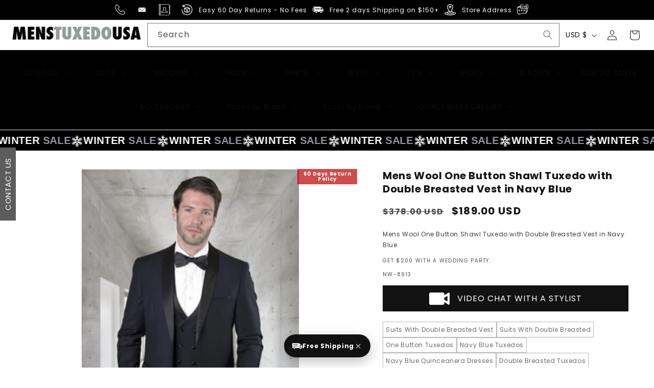

--- FILE ---
content_type: text/css
request_url: https://menstuxedousa.com/cdn/shop/t/31/assets/ss-header.css?v=154699541059101702531767861341
body_size: -342
content:
.header-top--container{max-width:1450px;width:100%;margin:0 auto;padding:5px 20px;display:flex;justify-content:space-between;align-items:center}header.header{display:flex;justify-content:space-between;flex-wrap:wrap;width:100%;margin:0;max-width:100%;padding:0!important}.header__active-menu-item{color:#fff!important}.search-modal.modal__content{opacity:1!important;width:70%;min-height:auto;position:relative!important}.search-modal.modal__content .search-modal__content{padding:0!important}.search-modal__form{max-width:100%}@media screen and (min-width: 990px){.header__inline-menu{width:100%;background:#000;justify-content:center;display:flex;padding:1.2rem 0}.list-menu.list-menu--inline{justify-content:center;align-items:center;width:100%!important;max-width:1500px}.header__menu-item:not(.header__submenu .header__menu-item){color:#fff;text-transform:uppercase;padding:.2rem .4rem}.header__menu-item .icon-caret{position:static}}@media screen and (max-width: 990px){.header__heading-link{display:none}}
/*# sourceMappingURL=/cdn/shop/t/31/assets/ss-header.css.map?v=154699541059101702531767861341 */


--- FILE ---
content_type: text/plain; charset=utf-8
request_url: https://sp-micro-proxy.b-cdn.net/micro?unique_id=menstuxedousa.myshopify.com
body_size: 4993
content:
{"site":{"free_plan_limit_reached":false,"billing_status":"active","billing_active":true,"pricing_plan_required":false,"settings":{"proof_mobile_position":"Bottom","proof_desktop_position":"Bottom Left","proof_pop_size":"default","proof_start_delay_time":1,"proof_time_between":3,"proof_display_time":6,"proof_visible":false,"proof_cycle":true,"proof_mobile_enabled":true,"proof_desktop_enabled":true,"proof_tablet_enabled":true,"proof_locale":"en","proof_show_powered_by":false},"site_integrations":[{"id":"1305631","enabled":true,"integration":{"name":"Shopify Abandoned Cart","handle":"shopify_abandoned_cart","pro":true},"settings":{"proof_onclick_new_tab":null,"proof_exclude_pages":["cart"],"proof_include_pages":[],"proof_display_pages_mode":"excluded","proof_minimum_activity_sessions":2,"proof_height":110,"proof_bottom":15,"proof_top":10,"proof_right":15,"proof_left":10,"proof_background_color":"#fff","proof_background_image_url":"","proof_font_color":"#333","proof_border_radius":8,"proof_padding_top":0,"proof_padding_bottom":0,"proof_padding_left":8,"proof_padding_right":16,"proof_icon_color":null,"proof_icon_background_color":null,"proof_hours_before_obscure":20,"proof_minimum_review_rating":5,"proof_highlights_color":"#F89815","proof_display_review":true,"proof_show_review_on_hover":false,"proof_summary_time_range":1440,"proof_summary_minimum_count":10,"proof_show_media":true,"proof_show_message":true,"proof_media_url":null,"proof_media_position":"top","proof_nudge_click_url":null,"proof_icon_url":null,"proof_icon_mode":null,"proof_icon_enabled":false},"template":{"id":"184","body":{"top":"You left something in your cart!","middle":"Visit cart to complete your purchase."},"raw_body":"<top>You left something in your cart!</top><middle>Visit cart to complete your purchase.</middle>","locale":"en"}},{"id":"215227","enabled":true,"integration":{"name":"Shopify Add To Cart","handle":"shopify_storefront_add_to_cart","pro":false},"settings":{"proof_onclick_new_tab":null,"proof_exclude_pages":null,"proof_include_pages":[],"proof_display_pages_mode":"excluded","proof_minimum_activity_sessions":null,"proof_height":110,"proof_bottom":10,"proof_top":10,"proof_right":10,"proof_left":10,"proof_background_color":"#fff","proof_background_image_url":"","proof_font_color":"#333","proof_border_radius":9999,"proof_padding_top":0,"proof_padding_bottom":0,"proof_padding_left":8,"proof_padding_right":16,"proof_icon_color":null,"proof_icon_background_color":null,"proof_hours_before_obscure":48,"proof_minimum_review_rating":5,"proof_highlights_color":"#fdcb6e","proof_display_review":true,"proof_show_review_on_hover":true,"proof_summary_time_range":1440,"proof_summary_minimum_count":10,"proof_show_media":false,"proof_show_message":false,"proof_media_url":null,"proof_media_position":null,"proof_nudge_click_url":null,"proof_icon_url":null,"proof_icon_mode":null,"proof_icon_enabled":false},"template":{"id":"36","body":{"top":"{{first_name}} in {{city}}, {{province}} {{country}}","middle":"Added to Cart {{product_title}}"},"raw_body":"<top>{{first_name}} in {{city}}, {{province}} {{country}}</top><middle>Added to Cart {{product_title}}</middle>","locale":"en"}},{"id":"215228","enabled":true,"integration":{"name":"Shopify Purchase","handle":"shopify_api_purchase","pro":false},"settings":{"proof_onclick_new_tab":null,"proof_exclude_pages":null,"proof_include_pages":[],"proof_display_pages_mode":"excluded","proof_minimum_activity_sessions":null,"proof_height":110,"proof_bottom":10,"proof_top":10,"proof_right":10,"proof_left":10,"proof_background_color":"#fff","proof_background_image_url":"","proof_font_color":"#333","proof_border_radius":9999,"proof_padding_top":0,"proof_padding_bottom":0,"proof_padding_left":8,"proof_padding_right":16,"proof_icon_color":null,"proof_icon_background_color":null,"proof_hours_before_obscure":48,"proof_minimum_review_rating":5,"proof_highlights_color":"#fdcb6e","proof_display_review":true,"proof_show_review_on_hover":true,"proof_summary_time_range":1440,"proof_summary_minimum_count":10,"proof_show_media":false,"proof_show_message":false,"proof_media_url":null,"proof_media_position":null,"proof_nudge_click_url":null,"proof_icon_url":null,"proof_icon_mode":null,"proof_icon_enabled":false},"template":{"id":"4","body":{"top":"{{first_name}} in {{city}}, {{province}} {{country}}","middle":"Purchased {{product_title}}"},"raw_body":"<top>{{first_name}} in {{city}}, {{province}} {{country}}</top><middle>Purchased {{product_title}}</middle>","locale":"en"}}],"events":[{"id":"244128193","created_at":"2026-01-18T22:40:19.000Z","variables":{"first_name":"Adam","city":"Carpentersville","province":"Illinois","province_code":"IL","country":"United States","country_code":"US","product_title":"Mens Olive Green Pinstripe Zoot Suit  1920s Gangster Vintage 3-Piece Suit for Formal and Themed Events"},"click_url":"https://menstuxedousa.com/products/mens-olive-green-pinstripe-zoot-suit-1920s-gangster-vintage-3-piece-suit-for-formal-and-themed-events","image_url":"https://cdn.shopify.com/s/files/1/2228/4005/files/1_257b71de-a591-4130-958b-7380c065b79f.jpg?v=1761623404","product":{"id":"65044159","product_id":"9006640201966","title":"Mens Olive Green Pinstripe Zoot Suit  1920s Gangster Vintage 3-Piece Suit for Formal and Themed Events","created_at":"2025-10-28T03:54:46.591Z","updated_at":"2025-12-31T09:26:18.833Z","published_at":"2025-12-31T09:26:13.000Z"},"site_integration":{"id":"215228","enabled":true,"integration":{"name":"Shopify Purchase","handle":"shopify_api_purchase","pro":false},"template":{"id":"4","body":{"top":"{{first_name}} in {{city}}, {{province}} {{country}}","middle":"Purchased {{product_title}}"},"raw_body":"<top>{{first_name}} in {{city}}, {{province}} {{country}}</top><middle>Purchased {{product_title}}</middle>","locale":"en"}}},{"id":"244128008","created_at":"2026-01-18T22:35:36.631Z","variables":{"first_name":"Someone","city":"East Hartford","province":"Connecticut","province_code":"CT","country":"United States","country_code":"US","product_title":"Mens Robert De Niro Casino Movie Blazer in Red"},"click_url":"https://menstuxedousa.com/products/mens-robert-de-niro-casino-movie-blazer-in-red","image_url":"https://cdn.shopify.com/s/files/1/2228/4005/files/mens-robert-de-niro-casino-movie-blazer-in-red3_d9a3f2fd-2a03-4f00-981d-da74cfb7d084.webp?v=1764852941","product":{"id":"10724385","product_id":"4110811103277","title":"Mens Robert De Niro Casino Movie Blazer in Red","created_at":"2019-09-19T03:17:55.000Z","updated_at":"2026-01-14T19:04:47.943Z","published_at":"2025-12-31T09:04:39.000Z"},"site_integration":{"id":"215227","enabled":true,"integration":{"name":"Shopify Add To Cart","handle":"shopify_storefront_add_to_cart","pro":false},"template":{"id":"36","body":{"top":"{{first_name}} in {{city}}, {{province}} {{country}}","middle":"Added to Cart {{product_title}}"},"raw_body":"<top>{{first_name}} in {{city}}, {{province}} {{country}}</top><middle>Added to Cart {{product_title}}</middle>","locale":"en"}}},{"id":"244127726","created_at":"2026-01-18T22:27:50.685Z","variables":{"first_name":"Someone","city":"Kearney","province":"Nebraska","province_code":"NE","country":"United States","country_code":"US","product_title":"Mens Classic Microfiber Tail Tuxedo in White"},"click_url":"https://menstuxedousa.com/products/mens-classic-microfiber-tail-tuxedo-in-white","image_url":"https://cdn.shopify.com/s/files/1/2228/4005/products/Tux_107_W_1175-768x768.jpg?v=1554064950","product":{"id":"8846218","product_id":"1724376547373","title":"Mens Classic Microfiber Tail Tuxedo in White","created_at":"2019-03-31T20:42:10.000Z","updated_at":"2025-12-31T09:37:56.832Z","published_at":"2025-12-31T09:02:42.000Z"},"site_integration":{"id":"215227","enabled":true,"integration":{"name":"Shopify Add To Cart","handle":"shopify_storefront_add_to_cart","pro":false},"template":{"id":"36","body":{"top":"{{first_name}} in {{city}}, {{province}} {{country}}","middle":"Added to Cart {{product_title}}"},"raw_body":"<top>{{first_name}} in {{city}}, {{province}} {{country}}</top><middle>Added to Cart {{product_title}}</middle>","locale":"en"}}},{"id":"244127680","created_at":"2026-01-18T22:26:37.000Z","variables":{"first_name":"Kelly","city":"Athens","province":"Georgia","province_code":"GA","country":"United States","country_code":"US","product_title":"Great Gatsby Suit - Double breasted Vest - Big Peak Lapel Vintage Suit No Pleated Pants in color Brown"},"click_url":"https://menstuxedousa.com/products/great-gatsby-suit-double-breasted-vest-big-peak-lapel-vintage-suit-no-pleated-pants-in-color-brown","image_url":"https://cdn.shopify.com/s/files/1/2228/4005/files/Brown_Single_Breasted_Suit.jpg?v=1739340820","product":{"id":"62597492","product_id":"8755701186798","title":"Great Gatsby Suit - Double breasted Vest - Big Peak Lapel Vintage Suit No Pleated Pants in color Brown","created_at":"2025-02-12T06:11:49.014Z","updated_at":"2025-12-31T10:47:05.728Z","published_at":"2025-12-31T09:11:42.000Z"},"site_integration":{"id":"215228","enabled":true,"integration":{"name":"Shopify Purchase","handle":"shopify_api_purchase","pro":false},"template":{"id":"4","body":{"top":"{{first_name}} in {{city}}, {{province}} {{country}}","middle":"Purchased {{product_title}}"},"raw_body":"<top>{{first_name}} in {{city}}, {{province}} {{country}}</top><middle>Purchased {{product_title}}</middle>","locale":"en"}}},{"id":"244127559","created_at":"2026-01-18T22:23:30.969Z","variables":{"first_name":"Someone","city":"Sarasota","province":"Florida","province_code":"FL","country":"United States","country_code":"US","product_title":"Great Gatsby Suit - Double breasted Vest - Big Peak Lapel Vintage Suit No Pleated Pants in color Brown"},"click_url":"https://menstuxedousa.com/products/great-gatsby-suit-double-breasted-vest-big-peak-lapel-vintage-suit-no-pleated-pants-in-color-brown","image_url":"https://cdn.shopify.com/s/files/1/2228/4005/files/Brown_Single_Breasted_Suit.jpg?v=1739340820","product":{"id":"62597492","product_id":"8755701186798","title":"Great Gatsby Suit - Double breasted Vest - Big Peak Lapel Vintage Suit No Pleated Pants in color Brown","created_at":"2025-02-12T06:11:49.014Z","updated_at":"2025-12-31T10:47:05.728Z","published_at":"2025-12-31T09:11:42.000Z"},"site_integration":{"id":"215227","enabled":true,"integration":{"name":"Shopify Add To Cart","handle":"shopify_storefront_add_to_cart","pro":false},"template":{"id":"36","body":{"top":"{{first_name}} in {{city}}, {{province}} {{country}}","middle":"Added to Cart {{product_title}}"},"raw_body":"<top>{{first_name}} in {{city}}, {{province}} {{country}}</top><middle>Added to Cart {{product_title}}</middle>","locale":"en"}}},{"id":"244126894","created_at":"2026-01-18T22:04:16.803Z","variables":{"first_name":"Someone","city":"Prosser","province":"Washington","province_code":"WA","country":"United States","country_code":"US","product_title":"2 Button Trim Cowboy Tuxedo in Grey Cowboy Suit - Country Wedding Suits"},"click_url":"https://menstuxedousa.com/products/2-button-trim-cowboy-tuxedo-in-grey-cowboy-suit-country-wedding-suits","image_url":"https://cdn.shopify.com/s/files/1/2228/4005/files/Country_Suit.jpg?v=1757618803","product":{"id":"64552622","product_id":"8951085236462","title":"2 Button Trim Cowboy Tuxedo in Grey Cowboy Suit - Country Wedding Suits","created_at":"2025-09-11T19:26:44.338Z","updated_at":"2025-12-31T10:05:13.804Z","published_at":"2025-12-31T09:25:08.000Z"},"site_integration":{"id":"215227","enabled":true,"integration":{"name":"Shopify Add To Cart","handle":"shopify_storefront_add_to_cart","pro":false},"template":{"id":"36","body":{"top":"{{first_name}} in {{city}}, {{province}} {{country}}","middle":"Added to Cart {{product_title}}"},"raw_body":"<top>{{first_name}} in {{city}}, {{province}} {{country}}</top><middle>Added to Cart {{product_title}}</middle>","locale":"en"}}},{"id":"244126348","created_at":"2026-01-18T21:49:25.678Z","variables":{"first_name":"Someone","city":"Las Vegas","province":"Nevada","province_code":"NV","country":"United States","country_code":"US","product_title":"Double Breasted Six Button Black Velvet Tuxedo"},"click_url":"https://menstuxedousa.com/products/double-breasted-six-button-black-velvet-tuxedo","image_url":"https://cdn.shopify.com/s/files/1/2228/4005/files/double-breasted-six-button-black-velvet-tuxedo-3.png?v=1750742591","product":{"id":"61740152","product_id":"8702158242030","title":"Double Breasted Six Button Black Velvet Tuxedo","created_at":"2024-11-16T04:45:31.000Z","updated_at":"2026-01-15T18:59:03.347Z","published_at":"2025-12-31T09:10:44.000Z"},"site_integration":{"id":"215227","enabled":true,"integration":{"name":"Shopify Add To Cart","handle":"shopify_storefront_add_to_cart","pro":false},"template":{"id":"36","body":{"top":"{{first_name}} in {{city}}, {{province}} {{country}}","middle":"Added to Cart {{product_title}}"},"raw_body":"<top>{{first_name}} in {{city}}, {{province}} {{country}}</top><middle>Added to Cart {{product_title}}</middle>","locale":"en"}}},{"id":"244125642","created_at":"2026-01-18T21:28:50.000Z","variables":{"first_name":"Victoria","city":"Los Angeles","province":"California","province_code":"CA","country":"United States","country_code":"US","product_title":"Mens Modern Fit Shiny Sharkskin Suit in Silver Grey"},"click_url":"https://menstuxedousa.com/products/mens-modern-fit-shiny-sharkskin-suit-in-silver-grey","image_url":"https://cdn.shopify.com/s/files/1/2228/4005/files/mens-modern-fit-silver-sharkskin-suit.png?v=1753087778","product":{"id":"8846362","product_id":"3892273709101","title":"Mens Modern Fit Shiny Sharkskin Suit in Silver Grey","created_at":"2019-06-30T16:31:17.000Z","updated_at":"2026-01-15T19:16:21.769Z","published_at":"2025-12-31T09:03:27.000Z"},"site_integration":{"id":"215228","enabled":true,"integration":{"name":"Shopify Purchase","handle":"shopify_api_purchase","pro":false},"template":{"id":"4","body":{"top":"{{first_name}} in {{city}}, {{province}} {{country}}","middle":"Purchased {{product_title}}"},"raw_body":"<top>{{first_name}} in {{city}}, {{province}} {{country}}</top><middle>Purchased {{product_title}}</middle>","locale":"en"}}},{"id":"244125561","created_at":"2026-01-18T21:26:35.000Z","variables":{"first_name":"Roderick","city":"Cape Coral","province":"Florida","province_code":"FL","country":"United States","country_code":"US","product_title":"Mens Designer Ivory & Black Traditional Shawl Dinner Jacket"},"click_url":"https://menstuxedousa.com/products/mens-designer-ivory-black-traditional-shawl-dinner-jacket","image_url":"https://cdn.shopify.com/s/files/1/2228/4005/files/download_35.jpg?v=1714957156","product":{"id":"60006495","product_id":"8459751227630","title":"Mens Designer Ivory & Black Traditional Shawl Dinner Jacket","created_at":"2024-05-06T00:59:14.000Z","updated_at":"2026-01-18T21:26:39.880Z","published_at":"2025-12-31T09:07:22.000Z"},"site_integration":{"id":"215228","enabled":true,"integration":{"name":"Shopify Purchase","handle":"shopify_api_purchase","pro":false},"template":{"id":"4","body":{"top":"{{first_name}} in {{city}}, {{province}} {{country}}","middle":"Purchased {{product_title}}"},"raw_body":"<top>{{first_name}} in {{city}}, {{province}} {{country}}</top><middle>Purchased {{product_title}}</middle>","locale":"en"}}},{"id":"244125537","created_at":"2026-01-18T21:25:59.995Z","variables":{"first_name":"Someone","city":"Oxford","province":"Michigan","province_code":"MI","country":"United States","country_code":"US","product_title":"Mens Designer Ivory & Black Traditional Shawl Dinner Jacket"},"click_url":"https://menstuxedousa.com/products/mens-designer-ivory-black-traditional-shawl-dinner-jacket","image_url":"https://cdn.shopify.com/s/files/1/2228/4005/files/download_35.jpg?v=1714957156","product":{"id":"60006495","product_id":"8459751227630","title":"Mens Designer Ivory & Black Traditional Shawl Dinner Jacket","created_at":"2024-05-06T00:59:14.000Z","updated_at":"2026-01-18T21:26:39.880Z","published_at":"2025-12-31T09:07:22.000Z"},"site_integration":{"id":"215227","enabled":true,"integration":{"name":"Shopify Add To Cart","handle":"shopify_storefront_add_to_cart","pro":false},"template":{"id":"36","body":{"top":"{{first_name}} in {{city}}, {{province}} {{country}}","middle":"Added to Cart {{product_title}}"},"raw_body":"<top>{{first_name}} in {{city}}, {{province}} {{country}}</top><middle>Added to Cart {{product_title}}</middle>","locale":"en"}}},{"id":"244125466","created_at":"2026-01-18T21:24:12.460Z","variables":{"first_name":"Someone","city":"Phoenix","province":"Arizona","province_code":"AZ","country":"United States","country_code":"US","product_title":"Mens Modern Fit Shiny Sharkskin Suit in Silver Grey"},"click_url":"https://menstuxedousa.com/products/mens-modern-fit-shiny-sharkskin-suit-in-silver-grey","image_url":"https://cdn.shopify.com/s/files/1/2228/4005/files/mens-modern-fit-silver-sharkskin-suit.png?v=1753087778","product":{"id":"8846362","product_id":"3892273709101","title":"Mens Modern Fit Shiny Sharkskin Suit in Silver Grey","created_at":"2019-06-30T16:31:17.000Z","updated_at":"2026-01-15T19:16:21.769Z","published_at":"2025-12-31T09:03:27.000Z"},"site_integration":{"id":"215227","enabled":true,"integration":{"name":"Shopify Add To Cart","handle":"shopify_storefront_add_to_cart","pro":false},"template":{"id":"36","body":{"top":"{{first_name}} in {{city}}, {{province}} {{country}}","middle":"Added to Cart {{product_title}}"},"raw_body":"<top>{{first_name}} in {{city}}, {{province}} {{country}}</top><middle>Added to Cart {{product_title}}</middle>","locale":"en"}}},{"id":"244125360","created_at":"2026-01-18T21:21:03.858Z","variables":{"first_name":"Someone","city":"Watertown","province":"Tennessee","province_code":"TN","country":"United States","country_code":"US","product_title":"Double Breasted Slim Fit Suit - Dark Gray Suit - Tapred Fit Pants"},"click_url":"https://menstuxedousa.com/products/double-breasted-slim-fit-suit-dark-gray-suit-tapred-fit-pants","image_url":"https://cdn.shopify.com/s/files/1/2228/4005/files/Double-Breasted-Suit-Dark-Gray.jpg?v=1722935715","product":{"id":"60821136","product_id":"8629710520558","title":"Double Breasted Slim Fit Suit - Dark Gray Suit - Tapred Fit Pants","created_at":"2024-08-06T09:16:25.000Z","updated_at":"2026-01-02T12:02:07.835Z","published_at":"2025-12-31T09:09:40.000Z"},"site_integration":{"id":"215227","enabled":true,"integration":{"name":"Shopify Add To Cart","handle":"shopify_storefront_add_to_cart","pro":false},"template":{"id":"36","body":{"top":"{{first_name}} in {{city}}, {{province}} {{country}}","middle":"Added to Cart {{product_title}}"},"raw_body":"<top>{{first_name}} in {{city}}, {{province}} {{country}}</top><middle>Added to Cart {{product_title}}</middle>","locale":"en"}}},{"id":"244125143","created_at":"2026-01-18T21:15:36.942Z","variables":{"first_name":"Someone","city":"Thessaloniki","province":"Central Macedonia","province_code":"B","country":"Greece","country_code":"GR","product_title":"Black Safari Walking Suit for Men ?? Rossiman Utility Jacket and Trousers Set"},"click_url":"https://menstuxedousa.com/products/black-safari-walking-suit-for-men-rossiman-utility-jacket-and-trousers-set","image_url":"https://cdn.shopify.com/s/files/1/2228/4005/files/JacketandMatchingTrousers_514e884e-9bc5-4fcf-8e8e-8f6433b3f2a0.jpg?v=1748963967","product":{"id":"63698378","product_id":"8859063288046","title":"Black Safari Walking Suit for Men ?? Rossiman Utility Jacket and Trousers Set","created_at":"2025-06-03T15:19:29.600Z","updated_at":"2025-12-31T10:10:18.456Z","published_at":"2025-12-31T09:19:42.000Z"},"site_integration":{"id":"215227","enabled":true,"integration":{"name":"Shopify Add To Cart","handle":"shopify_storefront_add_to_cart","pro":false},"template":{"id":"36","body":{"top":"{{first_name}} in {{city}}, {{province}} {{country}}","middle":"Added to Cart {{product_title}}"},"raw_body":"<top>{{first_name}} in {{city}}, {{province}} {{country}}</top><middle>Added to Cart {{product_title}}</middle>","locale":"en"}}},{"id":"244124694","created_at":"2026-01-18T21:03:09.070Z","variables":{"first_name":"Someone","city":"Austin","province":"Texas","province_code":"TX","country":"United States","country_code":"US","product_title":"Mens One Button Peak Lapel Vested Wool Suit with Gold buttons in Black"},"click_url":"https://menstuxedousa.com/products/mens-one-button-peak-lapel-vested-wool-suit-with-gold-buttons-in-black","image_url":"https://cdn.shopify.com/s/files/1/2228/4005/products/Mens1ButtonPeakLapelSuitAnderson_Black.jpg?v=1672955109","product":{"id":"54613067","product_id":"7990701621486","title":"Mens One Button Peak Lapel Vested Wool Suit with Gold buttons in Black","created_at":"2023-01-05T21:44:58.000Z","updated_at":"2026-01-18T12:02:32.828Z","published_at":"2025-12-31T09:06:35.000Z"},"site_integration":{"id":"215227","enabled":true,"integration":{"name":"Shopify Add To Cart","handle":"shopify_storefront_add_to_cart","pro":false},"template":{"id":"36","body":{"top":"{{first_name}} in {{city}}, {{province}} {{country}}","middle":"Added to Cart {{product_title}}"},"raw_body":"<top>{{first_name}} in {{city}}, {{province}} {{country}}</top><middle>Added to Cart {{product_title}}</middle>","locale":"en"}}},{"id":"244124576","created_at":"2026-01-18T21:00:46.700Z","variables":{"first_name":"Someone","city":"Springfield","province":"Massachusetts","province_code":"MA","country":"United States","country_code":"US","product_title":"Mens Blue Windowpane Checkered Slim Fit Suit  3 Piece Stretch Business Suit"},"click_url":"https://menstuxedousa.com/products/mens-blue-windowpane-checkered-slim-fit-suit-3-piece-stretch-business-suit","image_url":"https://cdn.shopify.com/s/files/1/2228/4005/files/Mens-Blue-Windowpane-Checkered-Slim-Fit-Suit.jpg?v=1747888465","product":{"id":"63567131","product_id":"8848241819886","title":"Mens Blue Windowpane Checkered Slim Fit Suit  3 Piece Stretch Business Suit","created_at":"2025-05-22T04:42:44.316Z","updated_at":"2025-12-31T10:44:22.324Z","published_at":"2025-12-31T09:12:50.000Z"},"site_integration":{"id":"215227","enabled":true,"integration":{"name":"Shopify Add To Cart","handle":"shopify_storefront_add_to_cart","pro":false},"template":{"id":"36","body":{"top":"{{first_name}} in {{city}}, {{province}} {{country}}","middle":"Added to Cart {{product_title}}"},"raw_body":"<top>{{first_name}} in {{city}}, {{province}} {{country}}</top><middle>Added to Cart {{product_title}}</middle>","locale":"en"}}},{"id":"244123357","created_at":"2026-01-18T20:30:21.466Z","variables":{"first_name":"Someone","city":"Fountain Hills","province":"Arizona","province_code":"AZ","country":"United States","country_code":"US","product_title":"Men 2 Button Trim Cowboy in Black Cowboy Suit - Country Wedding Suits"},"click_url":"https://menstuxedousa.com/products/men-2-button-trim-cowboy-in-black-cowboy-suit-country-wedding-suits","image_url":"https://cdn.shopify.com/s/files/1/2228/4005/files/2-Black.png?v=1757618988","product":{"id":"64552656","product_id":"8951087431918","title":"Men 2 Button Trim Cowboy in Black Cowboy Suit - Country Wedding Suits","created_at":"2025-09-11T19:29:48.207Z","updated_at":"2025-12-31T09:25:19.379Z","published_at":"2025-12-31T09:25:14.000Z"},"site_integration":{"id":"215227","enabled":true,"integration":{"name":"Shopify Add To Cart","handle":"shopify_storefront_add_to_cart","pro":false},"template":{"id":"36","body":{"top":"{{first_name}} in {{city}}, {{province}} {{country}}","middle":"Added to Cart {{product_title}}"},"raw_body":"<top>{{first_name}} in {{city}}, {{province}} {{country}}</top><middle>Added to Cart {{product_title}}</middle>","locale":"en"}}},{"id":"244122411","created_at":"2026-01-18T20:05:37.161Z","variables":{"first_name":"Someone","city":"Grand Rapids","province":"Michigan","province_code":"MI","country":"United States","country_code":"US","product_title":"Red Prom Tuxedo - Perfect Wedding Suit Vested Rhinestone Lapelled"},"click_url":"https://menstuxedousa.com/products/red-prom-tuxedo-perfect-wedding-suit-vested-rhinestone-lapelled","image_url":"https://cdn.shopify.com/s/files/1/2228/4005/files/Red-Prom-Tuxedo.jpg?v=1744020632","product":{"id":"63115274","product_id":"8808103215342","title":"Red Prom Tuxedo - Perfect Wedding Suit Vested Rhinestone Lapelled","created_at":"2025-04-07T10:06:53.916Z","updated_at":"2025-12-31T09:12:21.154Z","published_at":"2025-12-31T09:12:16.000Z"},"site_integration":{"id":"215227","enabled":true,"integration":{"name":"Shopify Add To Cart","handle":"shopify_storefront_add_to_cart","pro":false},"template":{"id":"36","body":{"top":"{{first_name}} in {{city}}, {{province}} {{country}}","middle":"Added to Cart {{product_title}}"},"raw_body":"<top>{{first_name}} in {{city}}, {{province}} {{country}}</top><middle>Added to Cart {{product_title}}</middle>","locale":"en"}}},{"id":"244121814","created_at":"2026-01-18T19:49:55.835Z","variables":{"first_name":"Someone","city":"Redwood City","province":"California","province_code":"CA","country":"United States","country_code":"US","product_title":"Marco Di Milano Rustic Beige Crocodile Lizard Shoes Monkstrap Toluca"},"click_url":"https://menstuxedousa.com/products/marco-di-milano-rustic-beige-crocodile-lizard-shoes-monkstrap-toluca","image_url":"https://cdn.shopify.com/s/files/1/2228/4005/files/marco-di-milano-rustic-beige-crocodile-lizard-shoes-monkstrap-toluca__86823.jpg?v=1748894368","product":{"id":"63692529","product_id":"8858025427182","title":"Marco Di Milano Rustic Beige Crocodile Lizard Shoes Monkstrap Toluca","created_at":"2025-06-02T19:59:31.063Z","updated_at":"2025-12-31T09:16:26.179Z","published_at":"2025-12-31T09:14:40.000Z"},"site_integration":{"id":"215227","enabled":true,"integration":{"name":"Shopify Add To Cart","handle":"shopify_storefront_add_to_cart","pro":false},"template":{"id":"36","body":{"top":"{{first_name}} in {{city}}, {{province}} {{country}}","middle":"Added to Cart {{product_title}}"},"raw_body":"<top>{{first_name}} in {{city}}, {{province}} {{country}}</top><middle>Added to Cart {{product_title}}</middle>","locale":"en"}}},{"id":"244121778","created_at":"2026-01-18T19:48:41.970Z","variables":{"first_name":"Someone","city":"Kennesaw","province":"Georgia","province_code":"GA","country":"United States","country_code":"US","product_title":"Mens Prom | Wedding Slim Fit Burgundy Shawl Tuxedo"},"click_url":"https://menstuxedousa.com/products/mens-slim-fit-burgundy-shawl-tuxedo","image_url":"https://cdn.shopify.com/s/files/1/2228/4005/products/Mens-Slim-Fit-Burgundy-Shawl-Tuxedo.jpg?v=1567273060","product":{"id":"8846529","product_id":"4034497544237","title":"Mens Prom | Wedding Slim Fit Burgundy Shawl Tuxedo","created_at":"2019-08-31T17:37:40.000Z","updated_at":"2025-12-31T09:37:46.556Z","published_at":"2025-12-31T09:03:06.000Z"},"site_integration":{"id":"215227","enabled":true,"integration":{"name":"Shopify Add To Cart","handle":"shopify_storefront_add_to_cart","pro":false},"template":{"id":"36","body":{"top":"{{first_name}} in {{city}}, {{province}} {{country}}","middle":"Added to Cart {{product_title}}"},"raw_body":"<top>{{first_name}} in {{city}}, {{province}} {{country}}</top><middle>Added to Cart {{product_title}}</middle>","locale":"en"}}},{"id":"244121087","created_at":"2026-01-18T19:29:19.846Z","variables":{"first_name":"Someone","city":"Seattle","province":"Washington","province_code":"WA","country":"United States","country_code":"US","product_title":"Mens Modern Fit Shiny Sharkskin Suit in Silver Grey"},"click_url":"https://menstuxedousa.com/products/mens-modern-fit-shiny-sharkskin-suit-in-silver-grey","image_url":"https://cdn.shopify.com/s/files/1/2228/4005/files/mens-modern-fit-silver-sharkskin-suit.png?v=1753087778","product":{"id":"8846362","product_id":"3892273709101","title":"Mens Modern Fit Shiny Sharkskin Suit in Silver Grey","created_at":"2019-06-30T16:31:17.000Z","updated_at":"2026-01-15T19:16:21.769Z","published_at":"2025-12-31T09:03:27.000Z"},"site_integration":{"id":"215227","enabled":true,"integration":{"name":"Shopify Add To Cart","handle":"shopify_storefront_add_to_cart","pro":false},"template":{"id":"36","body":{"top":"{{first_name}} in {{city}}, {{province}} {{country}}","middle":"Added to Cart {{product_title}}"},"raw_body":"<top>{{first_name}} in {{city}}, {{province}} {{country}}</top><middle>Added to Cart {{product_title}}</middle>","locale":"en"}}},{"id":"244120802","created_at":"2026-01-18T19:21:58.225Z","variables":{"first_name":"Someone","city":"Denham Springs","province":"Louisiana","province_code":"LA","country":"United States","country_code":"US","product_title":"Western Cowboy Blazer for Men  Rugged Grey with Modern Fit"},"click_url":"https://menstuxedousa.com/products/western-cowboy-blazer-for-men-rugged-grey-with-modern-fit","image_url":"https://cdn.shopify.com/s/files/1/2228/4005/files/image_9_08d1717d-b6de-482e-803c-e1bec9e14e3e.png?v=1756357265","product":{"id":"64306100","product_id":"8935962607854","title":"Western Cowboy Blazer for Men  Rugged Grey with Modern Fit","created_at":"2025-08-28T05:01:04.849Z","updated_at":"2025-12-31T09:25:28.360Z","published_at":"2025-12-31T09:25:22.000Z"},"site_integration":{"id":"215227","enabled":true,"integration":{"name":"Shopify Add To Cart","handle":"shopify_storefront_add_to_cart","pro":false},"template":{"id":"36","body":{"top":"{{first_name}} in {{city}}, {{province}} {{country}}","middle":"Added to Cart {{product_title}}"},"raw_body":"<top>{{first_name}} in {{city}}, {{province}} {{country}}</top><middle>Added to Cart {{product_title}}</middle>","locale":"en"}}},{"id":"244120439","created_at":"2026-01-18T19:11:42.934Z","variables":{"first_name":"Someone","city":"Indianapolis","province":"Indiana","province_code":"IN","country":"United States","country_code":"US","product_title":"Men's Burgundy ~ Wine ~ Maroon Suit Slim Fit 3 Piece 2 Button Suits"},"click_url":"https://menstuxedousa.com/products/mens-burgundy-wine-maroon-suit-slim-fit-3-piece-2-button-suits","image_url":"https://cdn.shopify.com/s/files/1/2228/4005/files/Single-Breasted-Burgundy-Color-Suits-35294.jpg?v=1748972790","product":{"id":"63708125","product_id":"8859138064622","title":"Men's Burgundy ~ Wine ~ Maroon Suit Slim Fit 3 Piece 2 Button Suits","created_at":"2025-06-03T17:46:33.400Z","updated_at":"2025-12-31T09:21:52.029Z","published_at":"2025-12-31T09:21:46.000Z"},"site_integration":{"id":"215227","enabled":true,"integration":{"name":"Shopify Add To Cart","handle":"shopify_storefront_add_to_cart","pro":false},"template":{"id":"36","body":{"top":"{{first_name}} in {{city}}, {{province}} {{country}}","middle":"Added to Cart {{product_title}}"},"raw_body":"<top>{{first_name}} in {{city}}, {{province}} {{country}}</top><middle>Added to Cart {{product_title}}</middle>","locale":"en"}}},{"id":"244120310","created_at":"2026-01-18T19:08:45.171Z","variables":{"first_name":"Someone","city":"Carpentersville","province":"Illinois","province_code":"IL","country":"United States","country_code":"US","product_title":"Mens Olive Green Pinstripe Zoot Suit  1920s Gangster Vintage 3-Piece Suit for Formal and Themed Events"},"click_url":"https://menstuxedousa.com/products/mens-olive-green-pinstripe-zoot-suit-1920s-gangster-vintage-3-piece-suit-for-formal-and-themed-events","image_url":"https://cdn.shopify.com/s/files/1/2228/4005/files/1_257b71de-a591-4130-958b-7380c065b79f.jpg?v=1761623404","product":{"id":"65044159","product_id":"9006640201966","title":"Mens Olive Green Pinstripe Zoot Suit  1920s Gangster Vintage 3-Piece Suit for Formal and Themed Events","created_at":"2025-10-28T03:54:46.591Z","updated_at":"2025-12-31T09:26:18.833Z","published_at":"2025-12-31T09:26:13.000Z"},"site_integration":{"id":"215227","enabled":true,"integration":{"name":"Shopify Add To Cart","handle":"shopify_storefront_add_to_cart","pro":false},"template":{"id":"36","body":{"top":"{{first_name}} in {{city}}, {{province}} {{country}}","middle":"Added to Cart {{product_title}}"},"raw_body":"<top>{{first_name}} in {{city}}, {{province}} {{country}}</top><middle>Added to Cart {{product_title}}</middle>","locale":"en"}}},{"id":"244119704","created_at":"2026-01-18T18:52:43.575Z","variables":{"first_name":"Someone","city":"Metairie","province":"Louisiana","province_code":"LA","country":"United States","country_code":"US","product_title":"Mens 3pc Vested Classic Tail Tuxedo in Black"},"click_url":"https://menstuxedousa.com/products/mens-3pc-vested-classic-tail-tuxedo-in-black","image_url":"https://cdn.shopify.com/s/files/1/2228/4005/products/T-2X-Black.jpg?v=1561914101","product":{"id":"8846106","product_id":"3892289830957","title":"Mens 3pc Vested Classic Tail Tuxedo in Black","created_at":"2019-06-30T17:01:34.000Z","updated_at":"2026-01-13T18:31:48.571Z","published_at":"2025-12-31T09:03:30.000Z"},"site_integration":{"id":"215227","enabled":true,"integration":{"name":"Shopify Add To Cart","handle":"shopify_storefront_add_to_cart","pro":false},"template":{"id":"36","body":{"top":"{{first_name}} in {{city}}, {{province}} {{country}}","middle":"Added to Cart {{product_title}}"},"raw_body":"<top>{{first_name}} in {{city}}, {{province}} {{country}}</top><middle>Added to Cart {{product_title}}</middle>","locale":"en"}}},{"id":"244119396","created_at":"2026-01-18T18:45:11.000Z","variables":{"first_name":"Tanuj","city":"Austin","province":"Texas","province_code":"TX","country":"United States","country_code":"US","product_title":"Mens Al Pacino Tony Montana Scarface Package | White Suit  Red Shirt"},"click_url":"https://menstuxedousa.com/products/mens-al-pacino-scarface-package-white-suit-red-shirt","image_url":"https://cdn.shopify.com/s/files/1/2228/4005/files/White_Suit_Red_Shirt1.png?v=1759488490","product":{"id":"13542617","product_id":"4285605904429","title":"Mens Al Pacino Tony Montana Scarface Package | White Suit  Red Shirt","created_at":"2019-10-17T16:42:01.000Z","updated_at":"2026-01-18T18:45:25.269Z","published_at":"2025-12-31T09:04:43.000Z"},"site_integration":{"id":"215228","enabled":true,"integration":{"name":"Shopify Purchase","handle":"shopify_api_purchase","pro":false},"template":{"id":"4","body":{"top":"{{first_name}} in {{city}}, {{province}} {{country}}","middle":"Purchased {{product_title}}"},"raw_body":"<top>{{first_name}} in {{city}}, {{province}} {{country}}</top><middle>Purchased {{product_title}}</middle>","locale":"en"}}}]}}